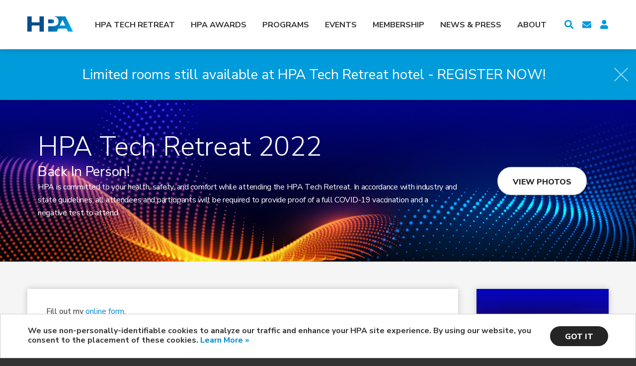

--- FILE ---
content_type: text/html; charset=UTF-8
request_url: https://hpaonline.com/form/2022-hpa-tech-retreat-speaker-information/
body_size: 13907
content:
<!DOCTYPE html>
<html dir="ltr" class="no-js" lang="en-US">

<head profile="https://gmpg.org/xfn/11">

	<meta charset="UTF-8">

	<!-- Always force latest IE rendering engine (even in intranet) & Chrome Frame -->
	<meta http-equiv="X-UA-Compatible" content="IE=edge,chrome=1">

	<!-- For Mobile Devices -->
	<meta name="viewport" content="width=device-width, initial-scale=1.0">

  
  <title>2022 HPA Tech Retreat - Speaker Information | HPA – Hollywood Professional Association</title>

  <!-- Site Icons -->
	<link rel="apple-touch-icon" sizes="180x180" href="https://hpaonline.com/wp-content/themes/hpaonline/_/icons/apple-touch-icon.png">
	<link rel="icon" type="image/png" sizes="32x32" href="https://hpaonline.com/wp-content/themes/hpaonline/_/icons/favicon-32x32.png">
	<link rel="icon" type="image/png" sizes="16x16" href="https://hpaonline.com/wp-content/themes/hpaonline/_/icons/favicon-16x16.png">
	<link rel="manifest" href="https://hpaonline.com/wp-content/themes/hpaonline/_/icons/site.webmanifest">
	<link rel="mask-icon" href="https://hpaonline.com/wp-content/themes/hpaonline/_/icons/safari-pinned-tab.svg" color="#5bbad5">
	<link rel="shortcut icon" href="https://hpaonline.com/wp-content/themes/hpaonline/_/icons/favicon.ico">
	<meta name="msapplication-TileColor" content="#2b5797">
	<meta name="msapplication-config" content="https://hpaonline.com/wp-content/themes/hpaonline/_/icons/browserconfig.xml">
	<meta name="theme-color" content="#ffffff">

  <link rel="profile" href="https://gmpg.org/xfn/11" />

  <!-- For RSS aggregators -->
  <link rel="alternate" type="application/rss+xml" title="HPA – Hollywood Professional Association RSS Feed" href="https://hpaonline.com/feed/" />

  <!-- For Technorati -->
  <link rel="alternate" type="application/atom+xml" title="Atom 0.3" href="https://hpaonline.com/feed/atom/" />
  <link rel="pingback" href="https://hpaonline.com/xmlrpc.php" />


	<link rel="stylesheet" href="https://use.fontawesome.com/releases/v5.2.0/css/all.css" integrity="sha384-hWVjflwFxL6sNzntih27bfxkr27PmbbK/iSvJ+a4+0owXq79v+lsFkW54bOGbiDQ" crossorigin="anonymous">
  <link href="https://hpaonline.com/wp-content/themes/hpaonline/style.css?v=20210505" rel="stylesheet" type="text/css" />

	<meta name='robots' content='index, follow, max-image-preview:large, max-snippet:-1, max-video-preview:-1' />
	<style>img:is([sizes="auto" i], [sizes^="auto," i]) { contain-intrinsic-size: 3000px 1500px }</style>
	
	<link rel="canonical" href="https://hpaonline.com/form/2022-hpa-tech-retreat-speaker-information/" />
	<meta property="og:locale" content="en_US" />
	<meta property="og:type" content="article" />
	<meta property="og:title" content="2022 HPA Tech Retreat - Speaker Information | HPA – Hollywood Professional Association" />
	<meta property="og:description" content="Facebook Twitter LinkedIn Shares" />
	<meta property="og:url" content="https://hpaonline.com/form/2022-hpa-tech-retreat-speaker-information/" />
	<meta property="og:site_name" content="HPA – Hollywood Professional Association" />
	<meta property="article:modified_time" content="2021-12-11T00:27:46+00:00" />
	<meta name="twitter:card" content="summary_large_image" />
	<script type="application/ld+json" class="yoast-schema-graph">{"@context":"https://schema.org","@graph":[{"@type":"WebPage","@id":"https://hpaonline.com/form/2022-hpa-tech-retreat-speaker-information/","url":"https://hpaonline.com/form/2022-hpa-tech-retreat-speaker-information/","name":"2022 HPA Tech Retreat - Speaker Information | HPA – Hollywood Professional Association","isPartOf":{"@id":"https://hpaonline.com/#website"},"datePublished":"2021-12-11T00:26:57+00:00","dateModified":"2021-12-11T00:27:46+00:00","breadcrumb":{"@id":"https://hpaonline.com/form/2022-hpa-tech-retreat-speaker-information/#breadcrumb"},"inLanguage":"en-US","potentialAction":[{"@type":"ReadAction","target":["https://hpaonline.com/form/2022-hpa-tech-retreat-speaker-information/"]}]},{"@type":"BreadcrumbList","@id":"https://hpaonline.com/form/2022-hpa-tech-retreat-speaker-information/#breadcrumb","itemListElement":[{"@type":"ListItem","position":1,"name":"Home","item":"https://hpaonline.com/"},{"@type":"ListItem","position":2,"name":"2022 HPA Tech Retreat &#8211; Speaker Information"}]},{"@type":"WebSite","@id":"https://hpaonline.com/#website","url":"https://hpaonline.com/","name":"HPA – Hollywood Professional Association","description":"Community, Knowledge Exchange, and Recognition","potentialAction":[{"@type":"SearchAction","target":{"@type":"EntryPoint","urlTemplate":"https://hpaonline.com/?s={search_term_string}"},"query-input":{"@type":"PropertyValueSpecification","valueRequired":true,"valueName":"search_term_string"}}],"inLanguage":"en-US"}]}</script>


<link rel='dns-prefetch' href='//secure.gravatar.com' />
<link rel='dns-prefetch' href='//stats.wp.com' />
<link rel='dns-prefetch' href='//v0.wordpress.com' />
<link rel="alternate" type="application/rss+xml" title="HPA – Hollywood Professional Association &raquo; Feed" href="https://hpaonline.com/feed/" />
<link rel="alternate" type="application/rss+xml" title="HPA – Hollywood Professional Association &raquo; Comments Feed" href="https://hpaonline.com/comments/feed/" />
<script type="text/javascript">
/* <![CDATA[ */
window._wpemojiSettings = {"baseUrl":"https:\/\/s.w.org\/images\/core\/emoji\/16.0.1\/72x72\/","ext":".png","svgUrl":"https:\/\/s.w.org\/images\/core\/emoji\/16.0.1\/svg\/","svgExt":".svg","source":{"concatemoji":"https:\/\/hpaonline.com\/wp-includes\/js\/wp-emoji-release.min.js"}};
/*! This file is auto-generated */
!function(s,n){var o,i,e;function c(e){try{var t={supportTests:e,timestamp:(new Date).valueOf()};sessionStorage.setItem(o,JSON.stringify(t))}catch(e){}}function p(e,t,n){e.clearRect(0,0,e.canvas.width,e.canvas.height),e.fillText(t,0,0);var t=new Uint32Array(e.getImageData(0,0,e.canvas.width,e.canvas.height).data),a=(e.clearRect(0,0,e.canvas.width,e.canvas.height),e.fillText(n,0,0),new Uint32Array(e.getImageData(0,0,e.canvas.width,e.canvas.height).data));return t.every(function(e,t){return e===a[t]})}function u(e,t){e.clearRect(0,0,e.canvas.width,e.canvas.height),e.fillText(t,0,0);for(var n=e.getImageData(16,16,1,1),a=0;a<n.data.length;a++)if(0!==n.data[a])return!1;return!0}function f(e,t,n,a){switch(t){case"flag":return n(e,"\ud83c\udff3\ufe0f\u200d\u26a7\ufe0f","\ud83c\udff3\ufe0f\u200b\u26a7\ufe0f")?!1:!n(e,"\ud83c\udde8\ud83c\uddf6","\ud83c\udde8\u200b\ud83c\uddf6")&&!n(e,"\ud83c\udff4\udb40\udc67\udb40\udc62\udb40\udc65\udb40\udc6e\udb40\udc67\udb40\udc7f","\ud83c\udff4\u200b\udb40\udc67\u200b\udb40\udc62\u200b\udb40\udc65\u200b\udb40\udc6e\u200b\udb40\udc67\u200b\udb40\udc7f");case"emoji":return!a(e,"\ud83e\udedf")}return!1}function g(e,t,n,a){var r="undefined"!=typeof WorkerGlobalScope&&self instanceof WorkerGlobalScope?new OffscreenCanvas(300,150):s.createElement("canvas"),o=r.getContext("2d",{willReadFrequently:!0}),i=(o.textBaseline="top",o.font="600 32px Arial",{});return e.forEach(function(e){i[e]=t(o,e,n,a)}),i}function t(e){var t=s.createElement("script");t.src=e,t.defer=!0,s.head.appendChild(t)}"undefined"!=typeof Promise&&(o="wpEmojiSettingsSupports",i=["flag","emoji"],n.supports={everything:!0,everythingExceptFlag:!0},e=new Promise(function(e){s.addEventListener("DOMContentLoaded",e,{once:!0})}),new Promise(function(t){var n=function(){try{var e=JSON.parse(sessionStorage.getItem(o));if("object"==typeof e&&"number"==typeof e.timestamp&&(new Date).valueOf()<e.timestamp+604800&&"object"==typeof e.supportTests)return e.supportTests}catch(e){}return null}();if(!n){if("undefined"!=typeof Worker&&"undefined"!=typeof OffscreenCanvas&&"undefined"!=typeof URL&&URL.createObjectURL&&"undefined"!=typeof Blob)try{var e="postMessage("+g.toString()+"("+[JSON.stringify(i),f.toString(),p.toString(),u.toString()].join(",")+"));",a=new Blob([e],{type:"text/javascript"}),r=new Worker(URL.createObjectURL(a),{name:"wpTestEmojiSupports"});return void(r.onmessage=function(e){c(n=e.data),r.terminate(),t(n)})}catch(e){}c(n=g(i,f,p,u))}t(n)}).then(function(e){for(var t in e)n.supports[t]=e[t],n.supports.everything=n.supports.everything&&n.supports[t],"flag"!==t&&(n.supports.everythingExceptFlag=n.supports.everythingExceptFlag&&n.supports[t]);n.supports.everythingExceptFlag=n.supports.everythingExceptFlag&&!n.supports.flag,n.DOMReady=!1,n.readyCallback=function(){n.DOMReady=!0}}).then(function(){return e}).then(function(){var e;n.supports.everything||(n.readyCallback(),(e=n.source||{}).concatemoji?t(e.concatemoji):e.wpemoji&&e.twemoji&&(t(e.twemoji),t(e.wpemoji)))}))}((window,document),window._wpemojiSettings);
/* ]]> */
</script>
<!-- hpaonline.com is managing ads with Advanced Ads 2.0.11 – https://wpadvancedads.com/ --><script id="hpaon-ready">
			window.advanced_ads_ready=function(e,a){a=a||"complete";var d=function(e){return"interactive"===a?"loading"!==e:"complete"===e};d(document.readyState)?e():document.addEventListener("readystatechange",(function(a){d(a.target.readyState)&&e()}),{once:"interactive"===a})},window.advanced_ads_ready_queue=window.advanced_ads_ready_queue||[];		</script>
		<style id='wp-emoji-styles-inline-css' type='text/css'>

	img.wp-smiley, img.emoji {
		display: inline !important;
		border: none !important;
		box-shadow: none !important;
		height: 1em !important;
		width: 1em !important;
		margin: 0 0.07em !important;
		vertical-align: -0.1em !important;
		background: none !important;
		padding: 0 !important;
	}
</style>
<link rel='stylesheet' id='wp-block-library-css' href='https://hpaonline.com/wp-includes/css/dist/block-library/style.min.css' type='text/css' media='all' />
<style id='classic-theme-styles-inline-css' type='text/css'>
/*! This file is auto-generated */
.wp-block-button__link{color:#fff;background-color:#32373c;border-radius:9999px;box-shadow:none;text-decoration:none;padding:calc(.667em + 2px) calc(1.333em + 2px);font-size:1.125em}.wp-block-file__button{background:#32373c;color:#fff;text-decoration:none}
</style>
<link rel='stylesheet' id='mediaelement-css' href='https://hpaonline.com/wp-includes/js/mediaelement/mediaelementplayer-legacy.min.css?ver=4.2.17' type='text/css' media='all' />
<link rel='stylesheet' id='wp-mediaelement-css' href='https://hpaonline.com/wp-includes/js/mediaelement/wp-mediaelement.min.css' type='text/css' media='all' />
<style id='jetpack-sharing-buttons-style-inline-css' type='text/css'>
.jetpack-sharing-buttons__services-list{display:flex;flex-direction:row;flex-wrap:wrap;gap:0;list-style-type:none;margin:5px;padding:0}.jetpack-sharing-buttons__services-list.has-small-icon-size{font-size:12px}.jetpack-sharing-buttons__services-list.has-normal-icon-size{font-size:16px}.jetpack-sharing-buttons__services-list.has-large-icon-size{font-size:24px}.jetpack-sharing-buttons__services-list.has-huge-icon-size{font-size:36px}@media print{.jetpack-sharing-buttons__services-list{display:none!important}}.editor-styles-wrapper .wp-block-jetpack-sharing-buttons{gap:0;padding-inline-start:0}ul.jetpack-sharing-buttons__services-list.has-background{padding:1.25em 2.375em}
</style>
<style id='global-styles-inline-css' type='text/css'>
:root{--wp--preset--aspect-ratio--square: 1;--wp--preset--aspect-ratio--4-3: 4/3;--wp--preset--aspect-ratio--3-4: 3/4;--wp--preset--aspect-ratio--3-2: 3/2;--wp--preset--aspect-ratio--2-3: 2/3;--wp--preset--aspect-ratio--16-9: 16/9;--wp--preset--aspect-ratio--9-16: 9/16;--wp--preset--color--black: #000000;--wp--preset--color--cyan-bluish-gray: #abb8c3;--wp--preset--color--white: #ffffff;--wp--preset--color--pale-pink: #f78da7;--wp--preset--color--vivid-red: #cf2e2e;--wp--preset--color--luminous-vivid-orange: #ff6900;--wp--preset--color--luminous-vivid-amber: #fcb900;--wp--preset--color--light-green-cyan: #7bdcb5;--wp--preset--color--vivid-green-cyan: #00d084;--wp--preset--color--pale-cyan-blue: #8ed1fc;--wp--preset--color--vivid-cyan-blue: #0693e3;--wp--preset--color--vivid-purple: #9b51e0;--wp--preset--gradient--vivid-cyan-blue-to-vivid-purple: linear-gradient(135deg,rgba(6,147,227,1) 0%,rgb(155,81,224) 100%);--wp--preset--gradient--light-green-cyan-to-vivid-green-cyan: linear-gradient(135deg,rgb(122,220,180) 0%,rgb(0,208,130) 100%);--wp--preset--gradient--luminous-vivid-amber-to-luminous-vivid-orange: linear-gradient(135deg,rgba(252,185,0,1) 0%,rgba(255,105,0,1) 100%);--wp--preset--gradient--luminous-vivid-orange-to-vivid-red: linear-gradient(135deg,rgba(255,105,0,1) 0%,rgb(207,46,46) 100%);--wp--preset--gradient--very-light-gray-to-cyan-bluish-gray: linear-gradient(135deg,rgb(238,238,238) 0%,rgb(169,184,195) 100%);--wp--preset--gradient--cool-to-warm-spectrum: linear-gradient(135deg,rgb(74,234,220) 0%,rgb(151,120,209) 20%,rgb(207,42,186) 40%,rgb(238,44,130) 60%,rgb(251,105,98) 80%,rgb(254,248,76) 100%);--wp--preset--gradient--blush-light-purple: linear-gradient(135deg,rgb(255,206,236) 0%,rgb(152,150,240) 100%);--wp--preset--gradient--blush-bordeaux: linear-gradient(135deg,rgb(254,205,165) 0%,rgb(254,45,45) 50%,rgb(107,0,62) 100%);--wp--preset--gradient--luminous-dusk: linear-gradient(135deg,rgb(255,203,112) 0%,rgb(199,81,192) 50%,rgb(65,88,208) 100%);--wp--preset--gradient--pale-ocean: linear-gradient(135deg,rgb(255,245,203) 0%,rgb(182,227,212) 50%,rgb(51,167,181) 100%);--wp--preset--gradient--electric-grass: linear-gradient(135deg,rgb(202,248,128) 0%,rgb(113,206,126) 100%);--wp--preset--gradient--midnight: linear-gradient(135deg,rgb(2,3,129) 0%,rgb(40,116,252) 100%);--wp--preset--font-size--small: 13px;--wp--preset--font-size--medium: 20px;--wp--preset--font-size--large: 36px;--wp--preset--font-size--x-large: 42px;--wp--preset--spacing--20: 0.44rem;--wp--preset--spacing--30: 0.67rem;--wp--preset--spacing--40: 1rem;--wp--preset--spacing--50: 1.5rem;--wp--preset--spacing--60: 2.25rem;--wp--preset--spacing--70: 3.38rem;--wp--preset--spacing--80: 5.06rem;--wp--preset--shadow--natural: 6px 6px 9px rgba(0, 0, 0, 0.2);--wp--preset--shadow--deep: 12px 12px 50px rgba(0, 0, 0, 0.4);--wp--preset--shadow--sharp: 6px 6px 0px rgba(0, 0, 0, 0.2);--wp--preset--shadow--outlined: 6px 6px 0px -3px rgba(255, 255, 255, 1), 6px 6px rgba(0, 0, 0, 1);--wp--preset--shadow--crisp: 6px 6px 0px rgba(0, 0, 0, 1);}:where(.is-layout-flex){gap: 0.5em;}:where(.is-layout-grid){gap: 0.5em;}body .is-layout-flex{display: flex;}.is-layout-flex{flex-wrap: wrap;align-items: center;}.is-layout-flex > :is(*, div){margin: 0;}body .is-layout-grid{display: grid;}.is-layout-grid > :is(*, div){margin: 0;}:where(.wp-block-columns.is-layout-flex){gap: 2em;}:where(.wp-block-columns.is-layout-grid){gap: 2em;}:where(.wp-block-post-template.is-layout-flex){gap: 1.25em;}:where(.wp-block-post-template.is-layout-grid){gap: 1.25em;}.has-black-color{color: var(--wp--preset--color--black) !important;}.has-cyan-bluish-gray-color{color: var(--wp--preset--color--cyan-bluish-gray) !important;}.has-white-color{color: var(--wp--preset--color--white) !important;}.has-pale-pink-color{color: var(--wp--preset--color--pale-pink) !important;}.has-vivid-red-color{color: var(--wp--preset--color--vivid-red) !important;}.has-luminous-vivid-orange-color{color: var(--wp--preset--color--luminous-vivid-orange) !important;}.has-luminous-vivid-amber-color{color: var(--wp--preset--color--luminous-vivid-amber) !important;}.has-light-green-cyan-color{color: var(--wp--preset--color--light-green-cyan) !important;}.has-vivid-green-cyan-color{color: var(--wp--preset--color--vivid-green-cyan) !important;}.has-pale-cyan-blue-color{color: var(--wp--preset--color--pale-cyan-blue) !important;}.has-vivid-cyan-blue-color{color: var(--wp--preset--color--vivid-cyan-blue) !important;}.has-vivid-purple-color{color: var(--wp--preset--color--vivid-purple) !important;}.has-black-background-color{background-color: var(--wp--preset--color--black) !important;}.has-cyan-bluish-gray-background-color{background-color: var(--wp--preset--color--cyan-bluish-gray) !important;}.has-white-background-color{background-color: var(--wp--preset--color--white) !important;}.has-pale-pink-background-color{background-color: var(--wp--preset--color--pale-pink) !important;}.has-vivid-red-background-color{background-color: var(--wp--preset--color--vivid-red) !important;}.has-luminous-vivid-orange-background-color{background-color: var(--wp--preset--color--luminous-vivid-orange) !important;}.has-luminous-vivid-amber-background-color{background-color: var(--wp--preset--color--luminous-vivid-amber) !important;}.has-light-green-cyan-background-color{background-color: var(--wp--preset--color--light-green-cyan) !important;}.has-vivid-green-cyan-background-color{background-color: var(--wp--preset--color--vivid-green-cyan) !important;}.has-pale-cyan-blue-background-color{background-color: var(--wp--preset--color--pale-cyan-blue) !important;}.has-vivid-cyan-blue-background-color{background-color: var(--wp--preset--color--vivid-cyan-blue) !important;}.has-vivid-purple-background-color{background-color: var(--wp--preset--color--vivid-purple) !important;}.has-black-border-color{border-color: var(--wp--preset--color--black) !important;}.has-cyan-bluish-gray-border-color{border-color: var(--wp--preset--color--cyan-bluish-gray) !important;}.has-white-border-color{border-color: var(--wp--preset--color--white) !important;}.has-pale-pink-border-color{border-color: var(--wp--preset--color--pale-pink) !important;}.has-vivid-red-border-color{border-color: var(--wp--preset--color--vivid-red) !important;}.has-luminous-vivid-orange-border-color{border-color: var(--wp--preset--color--luminous-vivid-orange) !important;}.has-luminous-vivid-amber-border-color{border-color: var(--wp--preset--color--luminous-vivid-amber) !important;}.has-light-green-cyan-border-color{border-color: var(--wp--preset--color--light-green-cyan) !important;}.has-vivid-green-cyan-border-color{border-color: var(--wp--preset--color--vivid-green-cyan) !important;}.has-pale-cyan-blue-border-color{border-color: var(--wp--preset--color--pale-cyan-blue) !important;}.has-vivid-cyan-blue-border-color{border-color: var(--wp--preset--color--vivid-cyan-blue) !important;}.has-vivid-purple-border-color{border-color: var(--wp--preset--color--vivid-purple) !important;}.has-vivid-cyan-blue-to-vivid-purple-gradient-background{background: var(--wp--preset--gradient--vivid-cyan-blue-to-vivid-purple) !important;}.has-light-green-cyan-to-vivid-green-cyan-gradient-background{background: var(--wp--preset--gradient--light-green-cyan-to-vivid-green-cyan) !important;}.has-luminous-vivid-amber-to-luminous-vivid-orange-gradient-background{background: var(--wp--preset--gradient--luminous-vivid-amber-to-luminous-vivid-orange) !important;}.has-luminous-vivid-orange-to-vivid-red-gradient-background{background: var(--wp--preset--gradient--luminous-vivid-orange-to-vivid-red) !important;}.has-very-light-gray-to-cyan-bluish-gray-gradient-background{background: var(--wp--preset--gradient--very-light-gray-to-cyan-bluish-gray) !important;}.has-cool-to-warm-spectrum-gradient-background{background: var(--wp--preset--gradient--cool-to-warm-spectrum) !important;}.has-blush-light-purple-gradient-background{background: var(--wp--preset--gradient--blush-light-purple) !important;}.has-blush-bordeaux-gradient-background{background: var(--wp--preset--gradient--blush-bordeaux) !important;}.has-luminous-dusk-gradient-background{background: var(--wp--preset--gradient--luminous-dusk) !important;}.has-pale-ocean-gradient-background{background: var(--wp--preset--gradient--pale-ocean) !important;}.has-electric-grass-gradient-background{background: var(--wp--preset--gradient--electric-grass) !important;}.has-midnight-gradient-background{background: var(--wp--preset--gradient--midnight) !important;}.has-small-font-size{font-size: var(--wp--preset--font-size--small) !important;}.has-medium-font-size{font-size: var(--wp--preset--font-size--medium) !important;}.has-large-font-size{font-size: var(--wp--preset--font-size--large) !important;}.has-x-large-font-size{font-size: var(--wp--preset--font-size--x-large) !important;}
:where(.wp-block-post-template.is-layout-flex){gap: 1.25em;}:where(.wp-block-post-template.is-layout-grid){gap: 1.25em;}
:where(.wp-block-columns.is-layout-flex){gap: 2em;}:where(.wp-block-columns.is-layout-grid){gap: 2em;}
:root :where(.wp-block-pullquote){font-size: 1.5em;line-height: 1.6;}
</style>
<link rel='stylesheet' id='fontawesome-css' href='https://hpaonline.com/wp-content/plugins/easy-social-sharing/assets/css/font-awesome.min.css?ver=1.3.6' type='text/css' media='all' />
<link rel='stylesheet' id='easy-social-sharing-general-css' href='https://hpaonline.com/wp-content/plugins/easy-social-sharing/assets/css/easy-social-sharing.css?ver=1.3.6' type='text/css' media='all' />
<script type="text/javascript" src="https://hpaonline.com/wp-includes/js/jquery/jquery.min.js?ver=3.7.1" id="jquery-core-js"></script>
<script type="text/javascript" src="https://hpaonline.com/wp-includes/js/jquery/jquery-migrate.min.js?ver=3.4.1" id="jquery-migrate-js"></script>
<script type="text/javascript" id="advanced-ads-advanced-js-js-extra">
/* <![CDATA[ */
var advads_options = {"blog_id":"1","privacy":{"enabled":false,"state":"not_needed"}};
/* ]]> */
</script>
<script type="text/javascript" src="https://hpaonline.com/wp-content/plugins/advanced-ads/public/assets/js/advanced.min.js?ver=2.0.11" id="advanced-ads-advanced-js-js"></script>
<script type="text/javascript" src="https://hpaonline.com/wp-content/themes/hpaonline/_/scripts/vendor/modernizr-2.6.2.min.js" id="modernizr-js"></script>
<link rel="https://api.w.org/" href="https://hpaonline.com/wp-json/" /><link rel="alternate" title="oEmbed (JSON)" type="application/json+oembed" href="https://hpaonline.com/wp-json/oembed/1.0/embed?url=https%3A%2F%2Fhpaonline.com%2Fform%2F2022-hpa-tech-retreat-speaker-information%2F" />
<link rel="alternate" title="oEmbed (XML)" type="text/xml+oembed" href="https://hpaonline.com/wp-json/oembed/1.0/embed?url=https%3A%2F%2Fhpaonline.com%2Fform%2F2022-hpa-tech-retreat-speaker-information%2F&#038;format=xml" />
	<style>img#wpstats{display:none}</style>
		<script type="text/javascript">
		var advadsCfpQueue = [];
		var advadsCfpAd = function( adID ){
			if ( 'undefined' == typeof advadsProCfp ) { advadsCfpQueue.push( adID ) } else { advadsProCfp.addElement( adID ) }
		};
		</script>
		
<!-- Meta Pixel Code -->
<script type='text/javascript'>
!function(f,b,e,v,n,t,s){if(f.fbq)return;n=f.fbq=function(){n.callMethod?
n.callMethod.apply(n,arguments):n.queue.push(arguments)};if(!f._fbq)f._fbq=n;
n.push=n;n.loaded=!0;n.version='2.0';n.queue=[];t=b.createElement(e);t.async=!0;
t.src=v;s=b.getElementsByTagName(e)[0];s.parentNode.insertBefore(t,s)}(window,
document,'script','https://connect.facebook.net/en_US/fbevents.js');
</script>
<!-- End Meta Pixel Code -->
<script type='text/javascript'>var url = window.location.origin + '?ob=open-bridge';
            fbq('set', 'openbridge', '461424994989521', url);
fbq('init', '461424994989521', {}, {
    "agent": "wordpress-6.8.3-4.1.5"
})</script><script type='text/javascript'>
    fbq('track', 'PageView', []);
  </script>		<style type="text/css" id="wp-custom-css">
			a.button {
  border-radius: 9999px !important;
}
.nav-tabs li a {
  border-radius: 9999px !important;
}		</style>
			
<!-- Google tag (gtag.js) -->
<script async src="https://www.googletagmanager.com/gtag/js?id=G-4F0TKJH4YC"></script>
<script>
  window.dataLayer = window.dataLayer || [];
  function gtag(){dataLayer.push(arguments);}
  gtag('js', new Date());

  gtag('config', 'G-4F0TKJH4YC');
</script>

	
	<!-- Facebook Pixel Code -->
	<script>
		!function(f,b,e,v,n,t,s)
		{if(f.fbq)return;n=f.fbq=function(){n.callMethod?
		n.callMethod.apply(n,arguments):n.queue.push(arguments)};
		if(!f._fbq)f._fbq=n;n.push=n;n.loaded=!0;n.version='2.0';
		n.queue=[];t=b.createElement(e);t.async=!0;
		t.src=v;s=b.getElementsByTagName(e)[0];
		s.parentNode.insertBefore(t,s)}(window, document,'script',
		'https://connect.facebook.net/en_US/fbevents.js');
		fbq('init', '236145014757721');
		fbq('track', 'PageView');
	</script>
	<noscript>
		<img height="1" width="1" style="display:none" src="https://www.facebook.com/tr?id=236145014757721&ev=PageView&noscript=1"/>
	</noscript>
	
	<!-- LinkedIn Pixel Code -->
	<script type="text/javascript">
		_linkedin_partner_id = "2896036";
		window._linkedin_data_partner_ids = window._linkedin_data_partner_ids || [];
		window._linkedin_data_partner_ids.push(_linkedin_partner_id);
		</script><script type="text/javascript">
		(function(){var s = document.getElementsByTagName("script")[0];
		var b = document.createElement("script");
		b.type = "text/javascript";b.async = true;
		b.src = "https://snap.licdn.com/li.lms-analytics/insight.min.js";
		s.parentNode.insertBefore(b, s);})();
	</script>
	<noscript>
		<img height="1" width="1" style="display:none;" alt="" src="https://px.ads.linkedin.com/collect/?pid=2896036&fmt=gif" />
	</noscript>

</head>
<body class="wp-singular form-template-default single single-form postid-166202 wp-theme-hpaonline form-2022-hpa-tech-retreat-speaker-information aa-prefix-hpaon-" >
	<div id="search-panel">
		<a href="javascript:;" class="close-button"><img src="https://hpaonline.com/wp-content/themes/hpaonline/_/images/shared/button-close-white.svg"></a>
		<form action="https://hpaonline.com" class="searchform" id="searchform" method="get">
  <div class="field-container clearfix">
    <label for="s" class="screen-reader-text">Search for:</label>
    <input type="text" id="s" name="s" value="" />
    <input type="submit" value="Search" id="searchsubmit" />
  </div>
</form>	</div> <!-- /#search-panel -->
	<div id="side-menu">
		<a href="javascript:;" class="close-button"><img src="https://hpaonline.com/wp-content/themes/hpaonline/_/images/shared/button-close-dark-gray.svg"></a>
		<ul class="sub-menu">
			<li><a href="https://hpaonline.com/about/get-involved/">Get Involved</a></li>
			<li><a href="https://hpaonline.com/?page_id=24">Sponsorship Opportunities</a></li>
			<li><a href="">Download Media Kit</a></li>
		</ul>
	</div> <!-- /#side-menu -->
	<div id="wrapper" class="clearfix">
		<header id="page-header">
		  <div class="inner-wrapper">
			  <a href="https://hpaonline.com" id="logo"><img src="https://hpaonline.com/wp-content/themes/hpaonline/_/images/shared/logo-hpa.svg" alt="HPA – Hollywood Professional Association"></a>
  			<div id="header-buttons">
	  			<a href="javascript:;" id="search-panel-trigger"></a>
	  			<a href="https://hpaonline.com/contact-us/" id="contact-link"></a>
	  			<a href="https://account.hpaonline.com/login" target="_blank" id="account-link">
		  			<div class="tooltip-account">User Account</div>
	  			</a>
	  			<!--<a href="javascript:;" id="side-menu-trigger"></a>-->
  			</div>
  			<nav id="main-nav">
  			  <ul id="main-nav-menu" class="sf-menu"><li id="menu-item-169822" class="nav-hpatechretreat"><a href="https://hpaonline.com/event/2026-hpa-tech-retreat/">HPA Tech Retreat</a>
<ul class="sub-menu">
	<li id="menu-item-169823" class="nav-2026hpatechretreat"><a href="https://hpaonline.com/event/2026-hpa-tech-retreat/">2026 HPA Tech Retreat</a>
	<ul class="sub-menu">
		<li id="menu-item-166797" class="nav-discover"><a href="https://hpaonline.com/event/2026-hpa-tech-retreat/?tab=overview">Discover</a></li>
		<li id="menu-item-168805" class="nav-innovationzone"><a href="https://hpaonline.com/event/2026-hpa-tech-retreat/?tab=innovation-zone">Innovation Zone</a></li>
		<li id="menu-item-168869" class="nav-schedule"><a href="https://hpaonline.com/event/2026-hpa-tech-retreat/?tab=schedule">Schedule</a></li>
		<li id="menu-item-170267" class="nav-speakers"><a href="https://hpaonline.com/event/2026-hpa-tech-retreat/?tab=speakers">Speakers</a></li>
		<li id="menu-item-168804" class="nav-pricingregistration"><a href="https://hpaonline.com/event/2026-hpa-tech-retreat/?tab=pricing">Pricing/Registration</a></li>
		<li id="menu-item-168692" class="nav-hoteltravel"><a href="https://hpaonline.com/event/2026-hpa-tech-retreat/?tab=location">Hotel/Travel</a></li>
		<li id="menu-item-170268" class="nav-sponsors"><a href="https://hpaonline.com/event/2026-hpa-tech-retreat/?tab=sponsors">Sponsors</a></li>
		<li id="menu-item-169961" class="nav-sponsorshipopportunities"><a href="https://hpaonline.com/wp-content/uploads/2025/12/2026-HPA-TECH-RETREAT-SPONSORSHIPS-DEC25.pdf">Sponsorship Opportunities</a></li>
		<li id="menu-item-170336" class="nav-welcomeactivities"><a href="https://hpaonline.com/event/2026-hpa-tech-retreat/?tab=extra-tab-5">Welcome Activities</a></li>
		<li id="menu-item-169824" class="nav-proposals"><a href="https://hpaonline.com/event/2026-hpa-tech-retreat/?tab=call-for-proposals">Proposals</a></li>
		<li id="menu-item-166799" class="nav-faqs"><a href="https://hpaonline.com/event/2026-hpa-tech-retreat/?tab=faq">FAQs</a></li>
	</ul>
</li>
	<li id="menu-item-644" class="nav-techretreatphotogalleries"><a target="_blank" href="https://www.flickr.com/photos/hpaonline/collections/72157701212202561/">Tech Retreat Photo Galleries</a></li>
</ul>
</li>
<li id="menu-item-169546" class="nav-hpaawards"><a href="https://hpaonline.com/event/2025-hpa-awards/">HPA Awards</a>
<ul class="sub-menu">
	<li id="menu-item-169942" class="nav-hpaawardsinnovationtechnology"><a href="https://hpaonline.com/event/2025-hpa-awards/">HPA Awards Innovation &#038; Technology</a>
	<ul class="sub-menu">
		<li id="menu-item-169943" class="nav-nomineedescriptions"><a href="https://hpaonline.com/2025-2026-hpa-awards-nominee-descriptions/">Nominee Descriptions</a></li>
		<li id="menu-item-169945" class="nav-press"><a href="https://hpaonline.com/hpa-awards-opens-call-for-submissions-for-innovation-technology-awards/">Press</a></li>
	</ul>
</li>
	<li id="menu-item-54" class="nav-pastnomineeswinners"><a href="https://hpaonline.com/nominees-and-winners/">Past Nominees &#038; Winners</a></li>
	<li id="menu-item-645" class="nav-awardsphotogalleries"><a target="_blank" href="https://www.flickr.com/photos/hpaonline/collections/72157702750825795/">Awards Photo Galleries</a></li>
</ul>
</li>
<li id="menu-item-637" class="nav-programs"><a href="https://hpaonline.com/programs/">Programs</a>
<ul class="sub-menu">
	<li id="menu-item-639" class="nav-networkingeducationtechnologynet"><a href="https://hpaonline.com/programs/networking-education-technology/">Networking Education Technology (NET)</a></li>
	<li id="menu-item-165722" class="nav-hpaall"><a href="https://hpaonline.com/programs/hpa-all/">HPA ALL</a></li>
	<li id="menu-item-640" class="nav-womeninpostwip"><a href="https://hpaonline.com/programs/women-in-post/">Women In Post (WIP)</a></li>
	<li id="menu-item-641" class="nav-youngentertainmentprofessionalsyep"><a href="https://hpaonline.com/programs/young-entertainment-professionals/">Young Entertainment Professionals (YEP)</a></li>
</ul>
</li>
<li id="menu-item-166738" class="nav-events"><a href="https://hpaonline.com/events/upcoming-events/">Events</a><ul class="sub-menu"><li><a href="https://hpaonline.com/event/2025-hpa-awards/">HPA Awards</a></li><li><a href="https://hpaonline.com/event/2026-hpa-tech-retreat/">HPA Tech Retreat 2026</a></li></ul>
<ul class="sub-menu">
	<li id="menu-item-629" class="nav-upcomingevents"><a href="https://hpaonline.com/events/upcoming-events/">Upcoming Events</a><ul class="sub-menu"><li><a href="https://hpaonline.com/event/2025-hpa-awards/">HPA Awards</a></li><li><a href="https://hpaonline.com/event/2026-hpa-tech-retreat/">HPA Tech Retreat 2026</a></li></ul></li>
	<li id="menu-item-169782" class="nav-memberpartnerevents"><a href="https://hpaonline.com/events/member-events/">Member &#038; Partner Events</a></li>
	<li id="menu-item-630" class="nav-pastevents"><a href="https://hpaonline.com/events/past-events/">Past Events</a></li>
	<li id="menu-item-631" class="nav-programpresentations"><a href="https://hpaonline.com/events/program-presentations/">Program Presentations</a></li>
	<li id="menu-item-646" class="nav-eventphotogalleries"><a target="_blank" href="https://www.flickr.com/photos/hpaonline/albums">Event Photo Galleries</a></li>
	<li id="menu-item-168543" class="nav-sponsorshipopportunities"><a href="https://hpaonline.com/sponsorship-opps/">Sponsorship Opportunities</a></li>
	<li id="menu-item-168638" class="nav-eventrequestform"><a href="https://hpaonline.com/form/hpa-event-request-form/">Event Request Form</a></li>
	<li id="menu-item-169590" class="nav-hpaeventpolicy"><a href="https://hpaonline.com/event-policy/">HPA Event Policy</a></li>
</ul>
</li>
<li id="menu-item-167552" class="nav-membership"><a href="https://hpaonline.com/membership/membership-overview/">Membership</a>
<ul class="sub-menu">
	<li id="menu-item-650" class="nav-membershipoverview"><a href="https://hpaonline.com/membership/membership-overview/">Membership Overview</a></li>
	<li id="menu-item-165264" class="nav-joinhpa"><a href="https://account.hpaonline.com/membership-information">Join HPA</a></li>
	<li id="menu-item-101" class="nav-ourmembers"><a href="https://hpaonline.com/membership/our-members/">Our Members</a></li>
	<li id="menu-item-168198" class="nav-login"><a href="https://account.hpaonline.com/login">Log In</a></li>
</ul>
</li>
<li id="menu-item-99" class="nav-newspress"><a href="https://hpaonline.com/news/">News &#038; Press</a>
<ul class="sub-menu">
	<li id="menu-item-36" class="nav-news038press"><a href="https://hpaonline.com/news/news-press/">News &#038; Press</a>
	<ul class="sub-menu">
		<li id="menu-item-281" class="nav-membernews"><a target="_blank" href="https://hpaonline.com/category/member-news/">Member News</a></li>
		<li id="menu-item-100" class="nav-pastnewslines"><a href="https://hpaonline.com/news/past-newslines/">Past Newslines</a></li>
		<li id="menu-item-168537" class="nav-digitalmarketingopportunities"><a href="https://hpaonline.com/wp-content/uploads/2025/07/HPA-Digital-Marketing-Opportunites-7-25.pdf">Digital Marketing Opportunities</a></li>
	</ul>
</li>
	<li id="menu-item-652" class="nav-subscribe"><a target="_blank" href="https://hpaonline.us9.list-manage.com/subscribe?u=afdd4606a7ec4be507008b977&#038;id=cf85acd576">Subscribe</a></li>
</ul>
</li>
<li id="menu-item-30" class="nav-about"><a href="https://hpaonline.com/about/">About</a>
<ul class="sub-menu">
	<li id="menu-item-96" class="nav-whoweare"><a href="https://hpaonline.com/about/who-we-are/">Who We Are</a></li>
	<li id="menu-item-95" class="nav-boardofdirectors"><a href="https://hpaonline.com/about/board-of-directors/">Board of Directors</a></li>
	<li id="menu-item-170113" class="nav-community"><a href="https://hpaonline.com/form/advisory-council-interest-form/">Community</a>
	<ul class="sub-menu">
		<li id="menu-item-167994" class="nav-hpaindustrytaskforce"><a href="https://hpaonline.com/hpa-industry-task-force/">HPA Industry Task Force</a></li>
		<li id="menu-item-170541" class="nav-getinvolved"><a href="https://hpaonline.com/form/volunteer/">Get Involved</a></li>
		<li id="menu-item-164960" class="nav-becomeamentor"><a href="https://hpaonline.com/about/become-a-mentor/">Become a Mentor</a></li>
		<li id="menu-item-162760" class="nav-communitylinks"><a href="https://hpaonline.com/about/community-links/">Community Links</a></li>
		<li id="menu-item-162824" class="nav-industryjoblistings"><a href="https://hpaonline.com/about/production-hub-job-listings/">Industry Job Listings</a></li>
	</ul>
</li>
</ul>
</li>
</ul>  			</nav> <!-- /#main-nav -->
  			<a href="javascript:;" id="mobile-nav-trigger">Menu</a>
			</div> <!-- /.inner-wrapper -->
		</header> <!-- end #page-header -->
		<div id="announcement-bar">
								<a href="https://account.hpaonline.com/events/hpa-tech-retreat-2026/register" target="_blank" class="announcement-link">
						<span class="inner-wrapper">Limited rooms still available at HPA Tech Retreat hotel - REGISTER NOW!</span>
					</a>
				
			<a href="javascript:;" class="close-btn"></a>
		</div>
    <noscript>
      <p class="js-disabled">THIS PAGE REQUIRES JAVASCRIPT. PLEASE TURN JAVASCRIPT ON AND THEN RELOAD THE PAGE.</p>
    </noscript>
	<div class="page-banner banner-type-tall" style="background-image: url(https://hpaonline.com/wp-content/uploads/2021/09/HPA22-tech-retreat-page-banner-v1.jpg);">
    <div class="banner-content">
      <div class="inner-wrapper clearfix">

	      
					<div class="banner-text">
						<h1 class="page-title">HPA Tech Retreat 2022</h1>
						<h2 class="page-subhead">Back In Person!<p>HPA is committed to your health, safety, and comfort while attending the HPA Tech Retreat. In accordance with industry and state guidelines, all attendees and participants will be required to provide proof of a full COVID-19 vaccination and a negative test to attend.</h2>					</div>

			    
			      <div class="banner-cta-button">
							<a href="https://flic.kr/s/aHBqjzDmSu" class="button solid-light" target="_blank">View Photos</a>
						</div>

					
				
			</div> <!-- /.inner-wrapper -->
    </div> <!-- /.banner-content -->
	</div> <!-- /.page-banner -->


  <div id="content" class="two-column clearfix">
    <div class="inner-wrapper">
	    <div id="main" class="clearfix">

  			
  				<article class="content-container post-166202 form type-form status-publish hentry" id="post-166202">
      			<div class="form-content">

															<div id="wufoo-p1pvvxzb1ynlk4t"> Fill out my <a href="https://hpaonline.wufoo.com/forms/p1pvvxzb1ynlk4t">online form</a>. </div> <script type="text/javascript"> var p1pvvxzb1ynlk4t; (function(d, t) { var s = d.createElement(t), options = { 'userName':'hpaonline', 'formHash':'p1pvvxzb1ynlk4t', 'autoResize':true, 'height':'1964', 'async':true, 'host':'wufoo.com', 'header':'show', 'ssl':true }; s.src = ('https:' == d.location.protocol ?'https://':'http://') + 'secure.wufoo.com/scripts/embed/form.js'; s.onload = s.onreadystatechange = function() { var rs = this.readyState; if (rs) if (rs != 'complete') if (rs != 'loaded') return; try { p1pvvxzb1ynlk4t = new WufooForm(); p1pvvxzb1ynlk4t.initialize(options); p1pvvxzb1ynlk4t.display(); } catch (e) { } }; var scr = d.getElementsByTagName(t)[0], par = scr.parentNode; par.insertBefore(s, scr); })(document, 'script'); </script>
  					</div>
					</article>

  			
    	</div> <!-- /#main -->

  		  <aside id="sidebar">
	  <div class="sidebar-content">

								<div class="sidebar-block promo-block">
						
							<div class="promo-messaging image-format">
							  <img width="600" height="420" src="https://hpaonline.com/wp-content/uploads/2021/09/HPA22-tech-retreat-program-logo-v1-600x420.jpg" class="attachment-event-logo size-event-logo" alt="" decoding="async" loading="lazy" srcset="https://hpaonline.com/wp-content/uploads/2021/09/HPA22-tech-retreat-program-logo-v1.jpg 600w, https://hpaonline.com/wp-content/uploads/2021/09/HPA22-tech-retreat-program-logo-v1-430x301.jpg 430w, https://hpaonline.com/wp-content/uploads/2021/09/HPA22-tech-retreat-program-logo-v1-300x210.jpg 300w" sizes="auto, (max-width: 600px) 100vw, 600px" />							</div>

						
						<div class="promo-button">
							<a href="https://hpaonline.com/wp-content/uploads/2022/01/2022-HPA-Tech-Retreat-Sponsorship-Opps-v5.pdf" class="button solid-accent small" target="_blank">Sponsorship Opportunities</a>
						</div>
					</div> <!-- /.promo-block -->



									<div class="sidebar-block sponsors-callout-block">

						
							<div class="block-header">
								<h4>Diamond Title Sponsor</h4>
							</div>

					  
						<ul class="sponsors-list">

							<li><a href="https://www.adobe.com/products/premiere.html" target="_blank"><img width="420" height="200" src="https://hpaonline.com/wp-content/uploads/2020/10/logo-adobe-2021-420x200.jpg" class="attachment-sponsor-logo size-sponsor-logo" alt="" decoding="async" loading="lazy" srcset="https://hpaonline.com/wp-content/uploads/2020/10/logo-adobe-2021.jpg 420w, https://hpaonline.com/wp-content/uploads/2020/10/logo-adobe-2021-300x143.jpg 300w" sizes="auto, (max-width: 420px) 100vw, 420px" /></a></li>
						</ul>
					</div> <!-- /.sponsor-callout-block -->



									<div class="sidebar-block links-list-block">

						
						<ul class="links-list">

							
								<li>
									<a href="https://hpaonline.com/category/hpa-tech-retreat/" class="button outline-med" >Tech Retreat Press</a>
								</li>

							
								<li>
									<a href="https://www.flickr.com/photos/hpaonline/collections/72157701212202561/" class="button outline-med" target="_blank">View Photos</a>
								</li>

							
								<li>
									<a href="http://eepurl.com/hlbCET" class="button outline-med" target="_blank">Subscribe to the Tech Retreat Mailing List</a>
								</li>

							
						</ul>
					</div> <!-- /.links-list-block -->



				
	<div class="sponsor-messages">

		
			<div class="sponsor-message">
							</div>

		
			<div class="sponsor-message">
				<div data-hpaon-trackid="170552" data-hpaon-trackbid="1" class="hpaon-target" id="hpaon-3680025091"><a data-no-instant="1" href="https://cgv-304.na1.hs-sales-engage.com/Ctc/OM+23284/cgV-304/[base64]" rel="noopener nofollow" class="a2t-link" target="_blank" aria-label="Payreel 1 26"><img src="https://hpaonline.com/wp-content/uploads/2026/01/Payreel-1-26.png" alt=""  width="300" height="250"   /></a></div>			</div>

		
	</div> <!-- /.sponsor-message -->


	  </div> <!-- /.sidebar-content -->
  </aside> <!-- /#sidebar -->
    </div> <!-- /.inner-wrapper -->
	</div> <!-- /#content -->

    <footer id="page-footer">
      <div class="inner-wrapper">
  			<div class="social-media-channels clearfix">
				  <ul>
				    <li><a href="https://www.facebook.com/HPAonline/" class="facebook-link" target="_blank"></a></li>
				    <li><a href="https://x.com/HPAonline" class="twitter-link" target="_blank"></a></li>
				    <li><a href="https://www.linkedin.com/company/hpaonline/" class="linkedin-link" target="_blank"></a></li>
				    <li><a href="https://www.youtube.com/user/hpastaff" class="youtube-link" target="_blank"></a></li>
				    <li><a href="https://www.instagram.com/hpa_online/" class="instagram-link" target="_blank"></a></li>
				    <li><a href="https://www.flickr.com/photos/hpaonline/" class="flickr-link" target="_blank"></a></li>
				    <li><a href="https://open.spotify.com/show/4YGP77Q93HLuVF6hB0DH3G?si=wGalKoI4Q3-MWPbDXBkKeA" class="spotify-link" target="_blank"></a></li>
				    <li><a href="https://podcasts.apple.com/us/podcast/through-the-frame/id1510976185?mt=2&app=podcast" class="podcast-link" target="_blank"></a></li>
				  </ul>
				</div> <!-- /.social-media-channels -->
      	<div class="copyright">
					<div class="footer-logo"><img src="https://hpaonline.com/wp-content/themes/hpaonline/_/images/shared/logo-hpa-gray.svg" alt="HPA"></div>
  	    	<p class="org-name">The Hollywood Professional Association</p>
  	    	<p>&copy; 2026 Hollywood Professional Association. All Rights Reserved.</p>
	  	    <p><nobr><a href="https://hpaonline.com/sponsorship-opps/">Sponsorship Opportunities</a>
 <span class="divider">|</span></nobr> <nobr><a href="https://hpaonline.com/contact-us/">Contact Us</a> <span class="divider">|</span></nobr> <nobr><a href="https://hpaonline.com/privacy-and-terms/">Privacy Policy</a> <span class="divider">|</span></nobr> <a href="https://hpaonline.com/event-policy/">HPA Event Policy</a></p>
      	</div> <!-- /.copyright -->
      </div> <!-- /.inner-wrapper -->
    </footer> <!-- /#page-footer -->

    <div id="video-overlay" class="overlay">
		  <div class="lightbox-wrapper">
			  <div class="lightbox">
				  <div class="lightbox-content">
					  <div class="video-container"></div>
				  </div> <!-- /.lightbox-content -->
				</div> <!-- /.lightbox -->
		  </div> <!-- /.lightbox-wrapper -->
			<a href="javascript:;" class="close-btn"></a>
	  </div> <!-- /#video-overlay -->

	  <div id="speaker-overlay" class="overlay">
		  <div class="lightbox-wrapper">
			  <div class="lightbox">
				  <div class="lightbox-content"></div>
				</div> <!-- /.lightbox -->
		  </div> <!-- /.lightbox-wrapper -->
			<a href="javascript:;" class="close-btn"></a>
	  </div> <!-- /#speakery-overlay -->

	  <div id="smpte-overlay" class="overlay">
		  <div class="lightbox-wrapper">
			  <div class="lightbox">
				  <div class="lightbox-content">
					  <h4>You will now be taken to the SMPTE website.</h4>
					  <p><a href="javascript:;" class="button small continue-btn">continue</a> &nbsp; <a href="javascript:;" class="button small outline-dark cancel-btn">cancel</a></p>
				  </div> <!-- /.lightbox-content -->
				</div> <!-- /.lightbox -->
		  </div> <!-- /.lightbox-wrapper -->
			<a href="javascript:;" class="close-btn"></a>
	  </div> <!-- /#smpte-overlay -->

    <div id="cookies-disclaimer">
	    <div class="inner-wrapper clearfix">
		  	<p>We use non-personally-identifiable cookies to analyze our traffic and enhance your HPA site experience. By using our website, you consent to the placement of these cookies. <a href="https://hpaonline.com/privacy-and-terms/" class="learn-more">Learn More »</a></p>
		  	<div class="button-container"><a href="javascript:;" class="button" id="button-accept-cookies">Got It</a></div>
	    </div>
    </div>

  </div> <!-- /#wrapper -->
	<script type='text/javascript'>
/* <![CDATA[ */
var advancedAds = {"adHealthNotice":{"enabled":true,"pattern":"AdSense fallback was loaded for empty AdSense ad \"[ad_title]\""},"frontendPrefix":"hpaon-"};

/* ]]> */
</script>
<script type="speculationrules">
{"prefetch":[{"source":"document","where":{"and":[{"href_matches":"\/*"},{"not":{"href_matches":["\/wp-*.php","\/wp-admin\/*","\/wp-content\/uploads\/*","\/wp-content\/*","\/wp-content\/plugins\/*","\/wp-content\/themes\/hpaonline\/*","\/*\\?(.+)"]}},{"not":{"selector_matches":"a[rel~=\"nofollow\"]"}},{"not":{"selector_matches":".no-prefetch, .no-prefetch a"}}]},"eagerness":"conservative"}]}
</script>
<div id="ess-main-wrapper">
	<div class="ess-popup-overlay"></div>
	<div class="ess-pinterest-popup-overlay"></div>
	<div class="ess-popup-wrapper">
		<div class="ess-popup-close"><i class="fa fa-close"></i></div>
		<div id="ess-wrap-inline-networks">
			<ul class="ess-social-network-lists">
									<li class="ess-social-networks ess-facebook ess-spacing ess-social-sharing">
						<a href="http://www.facebook.com/sharer.php?u=https%3A%2F%2Fhpaonline.com%2Fform%2F2022-hpa-tech-retreat-speaker-information%2F&#038;t=2022%20HPA%20Tech%20Retreat%20%E2%80%93%20Speaker%20Information" class="ess-social-share" rel="nofollow" data-location="modal">
							<span class="inline-networks socicon ess-icon socicon-facebook"></span>
							<span class="ess-text">Facebook</span>
						</a>
					</li>
									<li class="ess-social-networks ess-twitter ess-spacing ess-social-sharing">
						<a href="http://twitter.com/share?text=2022%20HPA%20Tech%20Retreat%20%E2%80%93%20Speaker%20Information&#038;url=https%3A%2F%2Fhpaonline.com%2Fform%2F2022-hpa-tech-retreat-speaker-information%2F&#038;via=HPA%20–%20Hollywood%20Professional%20Association" class="ess-social-share" rel="nofollow" data-location="modal">
							<span class="inline-networks socicon ess-icon socicon-twitter"></span>
							<span class="ess-text">Twitter</span>
						</a>
					</li>
									<li class="ess-social-networks ess-googleplus ess-spacing ess-social-sharing">
						<a href="https://plus.google.com/share?url=https%3A%2F%2Fhpaonline.com%2Fform%2F2022-hpa-tech-retreat-speaker-information%2F&#038;t=2022%20HPA%20Tech%20Retreat%20%E2%80%93%20Speaker%20Information" class="ess-social-share" rel="nofollow" data-location="modal">
							<span class="inline-networks socicon ess-icon socicon-googleplus"></span>
							<span class="ess-text">Google+</span>
						</a>
					</li>
									<li class="ess-social-networks ess-linkedin ess-spacing ess-social-sharing">
						<a href="http://www.linkedin.com/shareArticle?mini=true&#038;url=https%3A%2F%2Fhpaonline.com%2Fform%2F2022-hpa-tech-retreat-speaker-information%2F&#038;title=2022%20HPA%20Tech%20Retreat%20%E2%80%93%20Speaker%20Information" class="ess-social-share" rel="nofollow" data-location="modal">
							<span class="inline-networks socicon ess-icon socicon-linkedin"></span>
							<span class="ess-text">LinkedIn</span>
						</a>
					</li>
									<li class="ess-social-networks ess-pinterest ess-spacing ess-social-sharing">
						<a href="#" class="ess-social-share-pinterest" rel="nofollow" data-location="modal">
							<span class="inline-networks socicon ess-icon socicon-pinterest"></span>
							<span class="ess-text">Pinterest</span>
						</a>
					</li>
									<li class="ess-social-networks ess-stumbleupon ess-spacing ess-social-sharing">
						<a href="http://www.stumbleupon.com/badge?url=https%3A%2F%2Fhpaonline.com%2Fform%2F2022-hpa-tech-retreat-speaker-information%2F&#038;title=2022%20HPA%20Tech%20Retreat%20%E2%80%93%20Speaker%20Information" class="ess-social-share" rel="nofollow" data-location="modal">
							<span class="inline-networks socicon ess-icon socicon-stumbleupon"></span>
							<span class="ess-text">StumbleUpon</span>
						</a>
					</li>
									<li class="ess-social-networks ess-tumblr ess-spacing ess-social-sharing">
						<a href="https://www.tumblr.com/share?v=3&#038;u=https%3A%2F%2Fhpaonline.com%2Fform%2F2022-hpa-tech-retreat-speaker-information%2F&#038;t=2022%20HPA%20Tech%20Retreat%20%E2%80%93%20Speaker%20Information" class="ess-social-share" rel="nofollow" data-location="modal">
							<span class="inline-networks socicon ess-icon socicon-tumblr"></span>
							<span class="ess-text">Tumblr</span>
						</a>
					</li>
									<li class="ess-social-networks ess-blogger ess-spacing ess-social-sharing">
						<a href="https://www.blogger.com/blog_this.pyra?t&#038;u=https%3A%2F%2Fhpaonline.com%2Fform%2F2022-hpa-tech-retreat-speaker-information%2F&#038;n=2022%20HPA%20Tech%20Retreat%20%E2%80%93%20Speaker%20Information" class="ess-social-share" rel="nofollow" data-location="modal">
							<span class="inline-networks socicon ess-icon socicon-blogger"></span>
							<span class="ess-text">Blogger</span>
						</a>
					</li>
									<li class="ess-social-networks ess-myspace ess-spacing ess-social-sharing">
						<a href="https://myspace.com/post?u=https%3A%2F%2Fhpaonline.com%2Fform%2F2022-hpa-tech-retreat-speaker-information%2F" class="ess-social-share" rel="nofollow" data-location="modal">
							<span class="inline-networks socicon ess-icon socicon-myspace"></span>
							<span class="ess-text">Myspace</span>
						</a>
					</li>
									<li class="ess-social-networks ess-delicious ess-spacing ess-social-sharing">
						<a href="https://delicious.com/post?url=https%3A%2F%2Fhpaonline.com%2Fform%2F2022-hpa-tech-retreat-speaker-information%2F&#038;title=2022%20HPA%20Tech%20Retreat%20%E2%80%93%20Speaker%20Information" class="ess-social-share" rel="nofollow" data-location="modal">
							<span class="inline-networks socicon ess-icon socicon-delicious"></span>
							<span class="ess-text">Delicious</span>
						</a>
					</li>
									<li class="ess-social-networks ess-yahoomail ess-spacing ess-social-sharing">
						<a href="http://compose.mail.yahoo.com/?body=https%3A%2F%2Fhpaonline.com%2Fform%2F2022-hpa-tech-retreat-speaker-information%2F" class="ess-social-share" rel="nofollow" data-location="modal">
							<span class="inline-networks socicon ess-icon socicon-yahoomail"></span>
							<span class="ess-text">Yahoo Mail</span>
						</a>
					</li>
									<li class="ess-social-networks ess-gmail ess-spacing ess-social-sharing">
						<a href="https://mail.google.com/mail/u/0/?view=cm&#038;fs=1&#038;su=2022%20HPA%20Tech%20Retreat%20%E2%80%93%20Speaker%20Information&#038;body=https%3A%2F%2Fhpaonline.com%2Fform%2F2022-hpa-tech-retreat-speaker-information%2F&#038;ui=2&#038;tf=1" class="ess-social-share" rel="nofollow" data-location="modal">
							<span class="inline-networks socicon ess-icon socicon-gmail"></span>
							<span class="ess-text">Gmail</span>
						</a>
					</li>
									<li class="ess-social-networks ess-newsvine ess-spacing ess-social-sharing">
						<a href="http://www.newsvine.com/_tools/seed&#038;save?u=https%3A%2F%2Fhpaonline.com%2Fform%2F2022-hpa-tech-retreat-speaker-information%2F&#038;h=2022%20HPA%20Tech%20Retreat%20%E2%80%93%20Speaker%20Information" class="ess-social-share" rel="nofollow" data-location="modal">
							<span class="inline-networks socicon ess-icon socicon-newsvine"></span>
							<span class="ess-text">Newsvine</span>
						</a>
					</li>
									<li class="ess-social-networks ess-digg ess-spacing ess-social-sharing">
						<a href="http://digg.com/submit?url=https%3A%2F%2Fhpaonline.com%2Fform%2F2022-hpa-tech-retreat-speaker-information%2F&#038;title=2022%20HPA%20Tech%20Retreat%20%E2%80%93%20Speaker%20Information" class="ess-social-share" rel="nofollow" data-location="modal">
							<span class="inline-networks socicon ess-icon socicon-digg"></span>
							<span class="ess-text">Digg</span>
						</a>
					</li>
									<li class="ess-social-networks ess-friendfeed ess-spacing ess-social-sharing">
						<a href="http://friendfeed.com/?url=https%3A%2F%2Fhpaonline.com%2Fform%2F2022-hpa-tech-retreat-speaker-information%2F&#038;title=2022%20HPA%20Tech%20Retreat%20%E2%80%93%20Speaker%20Information" class="ess-social-share" rel="nofollow" data-location="modal">
							<span class="inline-networks socicon ess-icon socicon-friendfeed"></span>
							<span class="ess-text">FriendFeed</span>
						</a>
					</li>
									<li class="ess-social-networks ess-buffer ess-spacing ess-social-sharing">
						<a href="https://bufferapp.com/add?url=https%3A%2F%2Fhpaonline.com%2Fform%2F2022-hpa-tech-retreat-speaker-information%2F&#038;title=2022%20HPA%20Tech%20Retreat%20%E2%80%93%20Speaker%20Information" class="ess-social-share" rel="nofollow" data-location="modal">
							<span class="inline-networks socicon ess-icon socicon-buffer"></span>
							<span class="ess-text">Buffer</span>
						</a>
					</li>
									<li class="ess-social-networks ess-reddit ess-spacing ess-social-sharing">
						<a href="http://www.reddit.com/submit?url=https%3A%2F%2Fhpaonline.com%2Fform%2F2022-hpa-tech-retreat-speaker-information%2F&#038;title=2022%20HPA%20Tech%20Retreat%20%E2%80%93%20Speaker%20Information" class="ess-social-share" rel="nofollow" data-location="modal">
							<span class="inline-networks socicon ess-icon socicon-reddit"></span>
							<span class="ess-text">Reddit</span>
						</a>
					</li>
									<li class="ess-social-networks ess-vkontakte ess-spacing ess-social-sharing">
						<a href="http://vk.com/share.php?url=https%3A%2F%2Fhpaonline.com%2Fform%2F2022-hpa-tech-retreat-speaker-information%2F" class="ess-social-share" rel="nofollow" data-location="modal">
							<span class="inline-networks socicon ess-icon socicon-vkontakte"></span>
							<span class="ess-text">VKontakte</span>
						</a>
					</li>
							</ul>
		</div>
	</div>
</div>
<div id="ess-main-wrapper">
	<div class="ess-pinterest-img-picker-popup">
		<h3 class="ess-pinterest-popup-title">Pin It on Pinterest</h3>
		<div class="ess-pinterest-popup-close"><i class="fa fa-close"></i></div>
		<div class="ess-social-pin-images" data-permalink="https://hpaonline.com/form/2022-hpa-tech-retreat-speaker-information/" data-title="2022 HPA Tech Retreat &#8211; Speaker Information" data-post_id="166202"></div>
		<div class="ess-no-pinterest-img-found"></div>
	</div>
</div>
    <!-- Meta Pixel Event Code -->
    <script type='text/javascript'>
        document.addEventListener( 'wpcf7mailsent', function( event ) {
        if( "fb_pxl_code" in event.detail.apiResponse){
            eval(event.detail.apiResponse.fb_pxl_code);
        }
        }, false );
    </script>
    <!-- End Meta Pixel Event Code -->
        <div id='fb-pxl-ajax-code'></div><script type="text/javascript" src="//hpaonline.com/wp-content/plugins/easy-social-sharing/assets/js/jquery-tiptip/jquery.tipTip.min.js?ver=3.5.4" id="jquery-tiptip-js"></script>
<script type="text/javascript" src="//hpaonline.com/wp-content/plugins/easy-social-sharing/assets/js/jquery-idletimer/idle-timer.min.js?ver=1.1.0" id="jquery-idletimer-js"></script>
<script type="text/javascript" id="easy-social-sharing-js-extra">
/* <![CDATA[ */
var easy_social_sharing_params = {"ajax_url":"\/wp-admin\/admin-ajax.php","page_url":"https:\/\/hpaonline.com\/form\/2022-hpa-tech-retreat-speaker-information\/","update_share_nonce":"cd7e24f139","shares_count_nonce":"e50dca7aee","all_network_shares_count_nonce":"7b5da2f762","total_counts_nonce":"e017f8ecb5","i18n_no_img_message":"No images found.","network_data":{"facebook":{"network_id":"1","network_name":"facebook","network_desc":"Facebook","network_order":"1","network_count":"0","is_api_support":"1"},"twitter":{"network_id":"2","network_name":"twitter","network_desc":"Twitter","network_order":"2","network_count":"0","is_api_support":"0"},"linkedin":{"network_id":"3","network_name":"linkedin","network_desc":"Linkedin","network_order":"3","network_count":"0","is_api_support":"1"}}};
/* ]]> */
</script>
<script type="text/javascript" src="//hpaonline.com/wp-content/plugins/easy-social-sharing/assets/js/frontend/easy-social-sharing.min.js?ver=1.3.6" id="easy-social-sharing-js"></script>
<script type="text/javascript" id="advanced-ads-pro/front-js-extra">
/* <![CDATA[ */
var advanced_ads_cookies = {"cookie_path":"\/","cookie_domain":""};
var advadsCfpInfo = {"cfpExpHours":"3","cfpClickLimit":"3","cfpBan":"7","cfpPath":"","cfpDomain":"","cfpEnabled":""};
/* ]]> */
</script>
<script type="text/javascript" src="https://hpaonline.com/wp-content/plugins/advanced-ads-pro/assets/js/advanced-ads-pro.min.js?ver=3.0.4" id="advanced-ads-pro/front-js"></script>
<script type="text/javascript" src="https://hpaonline.com/wp-content/plugins/advanced-ads/admin/assets/js/advertisement.js?ver=2.0.11" id="advanced-ads-find-adblocker-js"></script>
<script type="text/javascript" src="https://hpaonline.com/wp-content/plugins/wp-media-folder/assets/js/gif/play_gif.js?ver=6.1.3" id="wpmf_play_gifs-js"></script>
<script type="text/javascript" src="https://hpaonline.com/wp-content/plugins/wp-media-folder/assets/js/gif/spin.js?ver=1.0" id="wpmf_spin-js"></script>
<script type="text/javascript" src="https://hpaonline.com/wp-content/plugins/wp-media-folder/assets/js/gif/jquery.spin.js?ver=1.0" id="wpmf_spinjQuery-js"></script>
<script type="text/javascript" src="https://hpaonline.com/wp-content/plugins/advanced-ads-pro/assets/js/postscribe.js?ver=3.0.4" id="advanced-ads-pro/postscribe-js"></script>
<script type="text/javascript" id="advanced-ads-pro/cache_busting-js-extra">
/* <![CDATA[ */
var advanced_ads_pro_ajax_object = {"ajax_url":"https:\/\/hpaonline.com\/wp-admin\/admin-ajax.php","lazy_load_module_enabled":"1","lazy_load":{"default_offset":0,"offsets":[]},"moveintohidden":"","wp_timezone_offset":"-28800","the_id":"166202","is_singular":"1"};
var advanced_ads_responsive = {"reload_on_resize":"0"};
/* ]]> */
</script>
<script type="text/javascript" src="https://hpaonline.com/wp-content/plugins/advanced-ads-pro/assets/js/front/front.js?ver=3.0.4" id="advanced-ads-pro/cache_busting-js"></script>
<script type="text/javascript" id="advadsTrackingScript-js-extra">
/* <![CDATA[ */
var advadsTracking = {"impressionActionName":"aatrack-records","clickActionName":"aatrack-click","targetClass":"hpaon-target","blogId":"1","frontendPrefix":"hpaon-"};
/* ]]> */
</script>
<script type="text/javascript" src="https://hpaonline.com/wp-content/plugins/advanced-ads-tracking/assets/js/frontend/tracking.js?ver=3.0.3" id="advadsTrackingScript-js"></script>
<script type="text/javascript" id="jetpack-stats-js-before">
/* <![CDATA[ */
_stq = window._stq || [];
_stq.push([ "view", JSON.parse("{\"v\":\"ext\",\"blog\":\"153485554\",\"post\":\"166202\",\"tz\":\"-8\",\"srv\":\"hpaonline.com\",\"j\":\"1:15.0\"}") ]);
_stq.push([ "clickTrackerInit", "153485554", "166202" ]);
/* ]]> */
</script>
<script type="text/javascript" src="https://stats.wp.com/e-202604.js" id="jetpack-stats-js" defer="defer" data-wp-strategy="defer"></script>
<script type="text/javascript" src="https://hpaonline.com/wp-content/themes/hpaonline/_/scripts/scripts.min.js?ver=20210211" id="hpa-scripts-js"></script>
<script>window.advads_admin_bar_items = [{"title":"Payreel 1-26","type":"ad","count":1}];</script><script>window.advads_has_ads = [["170552","ad","Payreel 1-26","off"]];
( window.advanced_ads_ready || jQuery( document ).ready ).call( null, function() {if ( !window.advanced_ads_pro ) {console.log("Advanced Ads Pro: cache-busting can not be initialized");} });</script><script>!function(){window.advanced_ads_ready_queue=window.advanced_ads_ready_queue||[],advanced_ads_ready_queue.push=window.advanced_ads_ready;for(var d=0,a=advanced_ads_ready_queue.length;d<a;d++)advanced_ads_ready(advanced_ads_ready_queue[d])}();</script><script id="hpaon-tracking">var advads_tracking_ads = {"1":[170552]};var advads_tracking_urls = {"1":"https:\/\/hpaonline.com\/wp-content\/ajax-handler.php"};var advads_tracking_methods = {"1":"onrequest"};var advads_tracking_parallel = {"1":false};var advads_tracking_linkbases = {"1":"https:\/\/hpaonline.com\/linkout\/"};</script>
<script type="text/javascript">
_linkedin_partner_id = "1476364";
window._linkedin_data_partner_ids = window._linkedin_data_partner_ids || [];
window._linkedin_data_partner_ids.push(_linkedin_partner_id);
</script><script type="text/javascript">
(function(){var s = document.getElementsByTagName("script")[0];
var b = document.createElement("script");
b.type = "text/javascript";b.async = true;
b.src = "https://snap.licdn.com/li.lms-analytics/insight.min.js";
s.parentNode.insertBefore(b, s);})();
</script>
<noscript>
<img height="1" width="1" style="display:none;" alt="" src="https://px.ads.linkedin.com/collect/?pid=1476364&fmt=gif" />
</noscript>
</body>
</html>

--- FILE ---
content_type: image/svg+xml
request_url: https://hpaonline.com/wp-content/themes/hpaonline/_/images/shared/button-close-white.svg
body_size: -394
content:
<svg id="Layer_1" data-name="Layer 1" xmlns="http://www.w3.org/2000/svg" viewBox="0 0 28 28"><defs><style>.cls-1{fill:#fff;}</style></defs><title>button-close-white</title><path class="cls-1" d="M12.68,14,.44,26.24a.88.88,0,0,0,0,1.24.85.85,0,0,0,.61.25.88.88,0,0,0,.62-.25L14,15.14,26.33,27.48a.88.88,0,0,0,.62.25.85.85,0,0,0,.61-.25.88.88,0,0,0,0-1.24L15.32,14,27.57,1.75A.87.87,0,0,0,26.34.52L14,12.86,1.66.52A.87.87,0,0,0,.43,1.75Zm0,0"/></svg>

--- FILE ---
content_type: image/svg+xml
request_url: https://hpaonline.com/wp-content/themes/hpaonline/_/images/shared/button-close-dark-gray.svg
body_size: -397
content:
<svg id="Layer_1" data-name="Layer 1" xmlns="http://www.w3.org/2000/svg" viewBox="0 0 28 28"><defs><style>.cls-1{fill:#252525;}</style></defs><title>button-close-dark-gray</title><path class="cls-1" d="M12.68,14,.44,26.24a.88.88,0,0,0,0,1.24.85.85,0,0,0,.61.25.88.88,0,0,0,.62-.25L14,15.14,26.33,27.48a.88.88,0,0,0,.62.25.85.85,0,0,0,.61-.25.88.88,0,0,0,0-1.24L15.32,14,27.57,1.75A.87.87,0,0,0,26.34.52L14,12.86,1.66.52A.87.87,0,0,0,.43,1.75Zm0,0"/></svg>